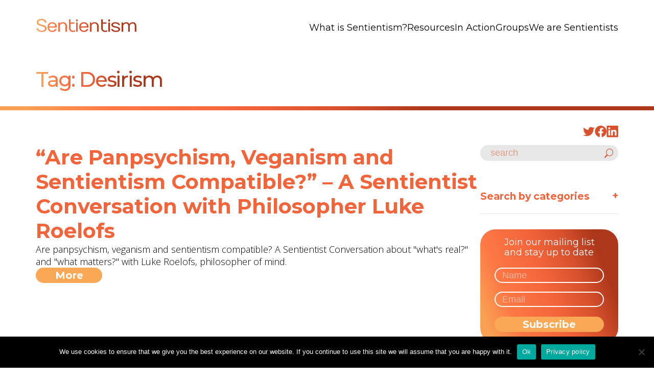

--- FILE ---
content_type: text/html; charset=UTF-8
request_url: https://sentientism.info/tag/desirism
body_size: 12269
content:
<!DOCTYPE html><html lang="en-GB" ><head><meta charset="UTF-8"><meta name="viewport" content="width=device-width, initial-scale=1.0"><link rel="preload" as="style" href="https://fonts.googleapis.com/css?family=Open+Sans:100,200,300,400,500,600,700,800,900|Montserrat:100,200,300,400,500,600,700,800,900|Numans:100,200,300,400,500,600,700,800,900|Numans:100,200,300,400,500,600,700,800,900" ><link rel="stylesheet" href="https://fonts.googleapis.com/css?family=Open+Sans:100,200,300,400,500,600,700,800,900|Montserrat:100,200,300,400,500,600,700,800,900|Numans:100,200,300,400,500,600,700,800,900|Numans:100,200,300,400,500,600,700,800,900"><meta name='robots' content='index, follow, max-image-preview:large, max-snippet:-1, max-video-preview:-1' /><link media="all" href="https://sentientism.info/wp-content/cache/autoptimize/css/autoptimize_89feebfe06c86e103c1ba6f3d7cd2481.css" rel="stylesheet"><title>Desirism Archives - Sentientism</title><link rel="canonical" href="https://sentientism.info/tag/desirism" /><meta property="og:locale" content="en_GB" /><meta property="og:type" content="article" /><meta property="og:title" content="Desirism Archives - Sentientism" /><meta property="og:url" content="https://sentientism.info/tag/desirism" /><meta property="og:site_name" content="Sentientism" /><meta name="twitter:card" content="summary_large_image" /><meta name="twitter:site" content="@Sentientism" /> <script type="application/ld+json" class="yoast-schema-graph">{"@context":"https://schema.org","@graph":[{"@type":"CollectionPage","@id":"https://sentientism.info/tag/desirism","url":"https://sentientism.info/tag/desirism","name":"Desirism Archives - Sentientism","isPartOf":{"@id":"https://sentientism.info/#website"},"primaryImageOfPage":{"@id":"https://sentientism.info/tag/desirism#primaryimage"},"image":{"@id":"https://sentientism.info/tag/desirism#primaryimage"},"thumbnailUrl":"https://sentientism.info/wp-content/uploads/2021/02/lukeface.jpeg","breadcrumb":{"@id":"https://sentientism.info/tag/desirism#breadcrumb"},"inLanguage":"en-GB"},{"@type":"ImageObject","inLanguage":"en-GB","@id":"https://sentientism.info/tag/desirism#primaryimage","url":"https://sentientism.info/wp-content/uploads/2021/02/lukeface.jpeg","contentUrl":"https://sentientism.info/wp-content/uploads/2021/02/lukeface.jpeg","width":960,"height":960,"caption":"Luke Roelofs headshot"},{"@type":"BreadcrumbList","@id":"https://sentientism.info/tag/desirism#breadcrumb","itemListElement":[{"@type":"ListItem","position":1,"name":"Home","item":"https://sentientism.info/"},{"@type":"ListItem","position":2,"name":"Desirism"}]},{"@type":"WebSite","@id":"https://sentientism.info/#website","url":"https://sentientism.info/","name":"Sentientism","description":"Evidence, reason and compassion for all sentient beings","publisher":{"@id":"https://sentientism.info/#organization"},"potentialAction":[{"@type":"SearchAction","target":{"@type":"EntryPoint","urlTemplate":"https://sentientism.info/?s={search_term_string}"},"query-input":{"@type":"PropertyValueSpecification","valueRequired":true,"valueName":"search_term_string"}}],"inLanguage":"en-GB"},{"@type":"Organization","@id":"https://sentientism.info/#organization","name":"Sentientism","url":"https://sentientism.info/","logo":{"@type":"ImageObject","inLanguage":"en-GB","@id":"https://sentientism.info/#/schema/logo/image/","url":"https://sentientism.info/wp-content/uploads/2020/04/Sentientism-logo-round-512-512.jpg","contentUrl":"https://sentientism.info/wp-content/uploads/2020/04/Sentientism-logo-round-512-512.jpg","width":512,"height":500,"caption":"Sentientism"},"image":{"@id":"https://sentientism.info/#/schema/logo/image/"},"sameAs":["https://www.facebook.com/Sentientism/","https://x.com/Sentientism","https://www.instagram.com/sentientism/","https://www.linkedin.com/company/30137894/","https://www.youtube.com/channel/UCMfzOpbOeXRhZBXYRHkpPEg","https://en.wikipedia.org/wiki/Sentientism"]}]}</script> <link rel='dns-prefetch' href='//www.googletagmanager.com' /><link href='https://sp-ao.shortpixel.ai' rel='preconnect' /><link rel="alternate" type="application/rss+xml" title="Sentientism &raquo; Desirism Tag Feed" href="https://sentientism.info/tag/desirism/feed" /> <script type="text/javascript" src="https://sentientism.info/wp-includes/js/jquery/jquery.min.js?ver=3.7.1" id="jquery-core-js"></script> 
 <script type="text/javascript" src="https://www.googletagmanager.com/gtag/js?id=G-VP5ZDLS2K0" id="google_gtagjs-js" async></script> <script type="text/javascript" id="google_gtagjs-js-after">window.dataLayer = window.dataLayer || [];function gtag(){dataLayer.push(arguments);}
gtag("set","linker",{"domains":["sentientism.info"]});
gtag("js", new Date());
gtag("set", "developer_id.dZTNiMT", true);
gtag("config", "G-VP5ZDLS2K0");
//# sourceURL=google_gtagjs-js-after</script> <link rel="https://api.w.org/" href="https://sentientism.info/wp-json/" /><link rel="alternate" title="JSON" type="application/json" href="https://sentientism.info/wp-json/wp/v2/tags/955" /><link rel="EditURI" type="application/rsd+xml" title="RSD" href="https://sentientism.info/xmlrpc.php?rsd" /><meta name="generator" content="WordPress 6.9" /><meta name="generator" content="Site Kit by Google 1.170.0" /><meta name="tec-api-version" content="v1"><meta name="tec-api-origin" content="https://sentientism.info"><link rel="alternate" href="https://sentientism.info/wp-json/tribe/events/v1/events/?tags=desirism" /><link rel="icon" href="https://sp-ao.shortpixel.ai/client/to_auto,q_glossy,ret_img,w_32,h_32/https://sentientism.info/wp-content/uploads/2023/05/cropped-favicon_transparent-32x32.png" sizes="32x32" /><link rel="icon" href="https://sp-ao.shortpixel.ai/client/to_auto,q_glossy,ret_img,w_192,h_192/https://sentientism.info/wp-content/uploads/2023/05/cropped-favicon_transparent-192x192.png" sizes="192x192" /><link rel="apple-touch-icon" href="https://sp-ao.shortpixel.ai/client/to_auto,q_glossy,ret_img,w_180,h_180/https://sentientism.info/wp-content/uploads/2023/05/cropped-favicon_transparent-180x180.png" /><meta name="msapplication-TileImage" content="https://sentientism.info/wp-content/uploads/2023/05/cropped-favicon_transparent-270x270.png" /><link rel='stylesheet' id='oxygen-cache-3263-css' href='https://sentientism.info/wp-content/cache/autoptimize/css/autoptimize_single_238f851d9812b81a63ede7b7be47f1fe.css?cache=1689871928&#038;ver=6.9' type='text/css' media='all' /><link rel='stylesheet' id='oxygen-cache-3259-css' href='https://sentientism.info/wp-content/cache/autoptimize/css/autoptimize_single_ba9aa6ccc8b2f85171e1d03fdf6db645.css?cache=1686925918&#038;ver=6.9' type='text/css' media='all' /><link rel='stylesheet' id='oxygen-cache-3262-css' href='https://sentientism.info/wp-content/cache/autoptimize/css/autoptimize_single_438909fce91e45a9f82a7078de8adaed.css?cache=1686828663&#038;ver=6.9' type='text/css' media='all' /><link rel='stylesheet' id='oxygen-cache-3261-css' href='https://sentientism.info/wp-content/cache/autoptimize/css/autoptimize_single_115396aaccbfed35536baa72f94e1c06.css?cache=1685093741&#038;ver=6.9' type='text/css' media='all' /><link rel='stylesheet' id='oxygen-cache-3260-css' href='https://sentientism.info/wp-content/cache/autoptimize/css/autoptimize_single_f663f4befa4a1dd13fdba55fb3595199.css?cache=1685100636&#038;ver=6.9' type='text/css' media='all' /><link rel='stylesheet' id='oxygen-cache-3257-css' href='https://sentientism.info/wp-content/cache/autoptimize/css/autoptimize_single_52a9e88ddad64caae8198da5881d4b02.css?cache=1685092885&#038;ver=6.9' type='text/css' media='all' /><link rel='stylesheet' id='oxygen-universal-styles-css' href='https://sentientism.info/wp-content/cache/autoptimize/css/autoptimize_single_c079a84315a154a5f42f539eb7b5bcce.css?cache=1689871928&#038;ver=6.9' type='text/css' media='all' /></head><body class="archive tag tag-desirism tag-955 wp-theme-oxygen-is-not-a-theme wp-embed-responsive cookies-not-set oxygen-body tribe-no-js" ><section id="section-7-29" class=" ct-section " ><div class="ct-section-inner-wrap"><div id="div_block-8-29" class="ct-div-block" ><div id="div_block-5-20" class="ct-div-block" ><a id="link_text-7-20" class="ct-link-text brand-gradient bg-text" href="/" target="_self"  ><span id="span-4-3262" class="ct-span" >Sentientism</span></a></div><div id="div_block-6-20" class="ct-div-block" ><div id="header-nav" class="ct-code-block" ><div class="menu-main-menu-container"><ul id="menu-main-menu" class="menu"><li id="menu-item-3312" class="menu-item"> <a data-text="What is Sentientism?" href="https://sentientism.info/what-is-sentientism/an-overview">What is Sentientism?</a><div class="sub-menu"><div class="sub-menu-inner"><div class="brand-gradient bg-text slogan"> A worldview committed to evidence, reason and compassion for all sentient beings</div><div><h1 class="title">What is Sentientism?</h1><div><ul><li id="menu-item-3313" class="menu-item"> <a data-text="An Overview" href="https://sentientism.info/what-is-sentientism/an-overview">An Overview ></a></li><li id="menu-item-3494" class="menu-item"> <a data-text="Why?" href="https://sentientism.info/why">Why? ></a></li><li id="menu-item-3384" class="menu-item"> <a data-text="FAQs" href="https://sentientism.info/what-is-sentientism/frequently-asked-questions">FAQs ></a></li></ul></div></div></div></li><li id="menu-item-3339" class="menu-item"> <a data-text="Resources" href="https://sentientism.info/resources">Resources</a><div class="sub-menu"><div class="sub-menu-inner"><div class="brand-gradient bg-text slogan"> Find out more about Sentientism – whether you prefer to watch,<br/>listen or read</div><div><h1 class="title">Resources</h1><div><ul><li id="menu-item-3406" class="menu-item"> <a data-text="Articles" href="https://sentientism.info/resources/articles">Articles ></a></li><li id="menu-item-3407" class="menu-item"> <a data-text="Books" href="https://sentientism.info/resources/books">Books ></a></li><li id="menu-item-3408" class="menu-item"> <a data-text="Podcasts" href="https://sentientism.info/resources/podcasts">Podcasts ></a></li><li id="menu-item-3409" class="menu-item"> <a data-text="Video" href="https://sentientism.info/resources/video">Video ></a></li><li id="menu-item-3495" class="menu-item"> <a data-text="Posters" href="https://sentientism.info/resources/floris-van-den-berg-posters">Posters ></a></li></ul></div></div></div></li><li id="menu-item-3342" class="menu-item"> <a data-text="In Action" href="https://sentientism.info/sentientism-in-action">In Action</a></li><li id="menu-item-3354" class="menu-item"> <a data-text="Groups" href="https://sentientism.info/groups">Groups</a><div class="sub-menu"><div class="sub-menu-inner"><div class="brand-gradient bg-text slogan"> Our groups are open to anyone interested – not just for people who agree with Sentientism. Come join the conversation or just listen in</div><div><h1 class="title">Groups</h1><div><ul><li id="menu-item-3579" class="menu-item"> <a data-text="Online Groups" href="https://sentientism.info/groups">Online Groups ></a></li><li id="menu-item-3580" class="menu-item"> <a data-text="Local Groups" href="https://sentientism.info/groups/local">Local Groups ></a></li></ul></div></div></div></li><li id="menu-item-3345" class="menu-item"> <a data-text="We are Sentientists" href="https://sentientism.info/we-are-sentientists">We are Sentientists</a><div class="sub-menu"><div class="sub-menu-inner"><div class="brand-gradient bg-text slogan"> Learn about people with a Sentientist worldview and add yourself if you’re one of them.<br/>Also find out which ‘celebrities’ we suspect might be Sentientists”</div><div><h1 class="title">We are Sentientists</h1><div><ul><li id="menu-item-3348" class="menu-item"> <a data-text="We are Sentientists" href="https://sentientism.info/we-are-sentientists">We are Sentientists ></a></li><li id="menu-item-3349" class="menu-item"> <a data-text="Nearly Sentientists" href="https://sentientism.info/we-are-sentientists/nearly-sentientists">Nearly Sentientists ></a></li></ul></div></div></div></li></ul></div></div><button id="mobile-nav-toggle" class="ct-div-block plain-button"  data-toggle="mobile-nav"><div id="div_block-10-29" class="ct-div-block hamburger-line" ></div><div id="div_block-17-29" class="ct-div-block hamburger-line" ></div><div id="div_block-16-29" class="ct-div-block hamburger-line" ></div></button></div></div></div></section><div id="mobile-nav" class="ct-code-block" ><div class="menu-main-menu-container"><ul id="menu-main-menu-1" class="menu"><li id="menu-item-3312" class="menu-item"><div class="menu-item-row"><a href="https://sentientism.info/what-is-sentientism/an-overview">What is Sentientism?</a><a class="menu-toggle" data-toggle="submenu-3312" href="javascript:void(0);">+</a></div><ul class="sub-menu" style="display: none;" id="submenu-3312"><li id="menu-item-3313" class="menu-item"><div class="menu-item-row"><a href="https://sentientism.info/what-is-sentientism/an-overview">An Overview ></a></div></li><li id="menu-item-3494" class="menu-item"><div class="menu-item-row"><a href="https://sentientism.info/why">Why? ></a></div></li><li id="menu-item-3384" class="menu-item"><div class="menu-item-row"><a href="https://sentientism.info/what-is-sentientism/frequently-asked-questions">FAQs ></a></div></li></ul></li><li id="menu-item-3339" class="menu-item"><div class="menu-item-row"><a href="https://sentientism.info/resources">Resources</a><a class="menu-toggle" data-toggle="submenu-3339" href="javascript:void(0);">+</a></div><ul class="sub-menu" style="display: none;" id="submenu-3339"><li id="menu-item-3406" class="menu-item"><div class="menu-item-row"><a href="https://sentientism.info/resources/articles">Articles ></a></div></li><li id="menu-item-3407" class="menu-item"><div class="menu-item-row"><a href="https://sentientism.info/resources/books">Books ></a></div></li><li id="menu-item-3408" class="menu-item"><div class="menu-item-row"><a href="https://sentientism.info/resources/podcasts">Podcasts ></a></div></li><li id="menu-item-3409" class="menu-item"><div class="menu-item-row"><a href="https://sentientism.info/resources/video">Video ></a></div></li><li id="menu-item-3495" class="menu-item"><div class="menu-item-row"><a href="https://sentientism.info/resources/floris-van-den-berg-posters">Posters ></a></div></li></ul></li><li id="menu-item-3342" class="menu-item"><div class="menu-item-row"><a href="https://sentientism.info/sentientism-in-action">In Action</a></div></li><li id="menu-item-3354" class="menu-item"><div class="menu-item-row"><a href="https://sentientism.info/groups">Groups</a><a class="menu-toggle" data-toggle="submenu-3354" href="javascript:void(0);">+</a></div><ul class="sub-menu" style="display: none;" id="submenu-3354"><li id="menu-item-3579" class="menu-item"><div class="menu-item-row"><a href="https://sentientism.info/groups">Online Groups ></a></div></li><li id="menu-item-3580" class="menu-item"><div class="menu-item-row"><a href="https://sentientism.info/groups/local">Local Groups ></a></div></li></ul></li><li id="menu-item-3345" class="menu-item"><div class="menu-item-row"><a href="https://sentientism.info/we-are-sentientists">We are Sentientists</a><a class="menu-toggle" data-toggle="submenu-3345" href="javascript:void(0);">+</a></div><ul class="sub-menu" style="display: none;" id="submenu-3345"><li id="menu-item-3348" class="menu-item"><div class="menu-item-row"><a href="https://sentientism.info/we-are-sentientists">We are Sentientists ></a></div></li><li id="menu-item-3349" class="menu-item"><div class="menu-item-row"><a href="https://sentientism.info/we-are-sentientists/nearly-sentientists">Nearly Sentientists ></a></div></li></ul></li></ul></div> <a href="javascript:void(0);" class="close-button" data-toggle="mobile-nav">Close</a></div><section id="section-49-31" class=" ct-section" ><div class="ct-section-inner-wrap"><div id="div_block-48-31" class="ct-div-block" ><div id="page-title-block" class="ct-code-block " ><h1 class="block-title brand-gradient bg-text">Tag: <span>Desirism</span></h1></div></div></div></section><div id="div_block-69-31" class="ct-div-block divider-main brand-gradient" ></div><section id="section-51-31" class=" ct-section" ><div class="ct-section-inner-wrap"><div id="social-menu" class="ct-code-block" ><div class="menu-social-links-container"><ul id="menu-social-links" class="menu"><li id="menu-item-3410" class="menu-item menu-item-type-custom menu-item-object-custom"><a href="https://twitter.com/sentientism"><noscript><img decoding="async" width="23px" src="https://sp-ao.shortpixel.ai/client/to_auto,q_glossy,ret_img,w_23/https://sentientism.info/wp-content/uploads/2023/05/Vector.png" alt="Twitter"></noscript><img decoding="async" class="lazyload" width="23px" src='data:image/svg+xml,%3Csvg%20xmlns=%22http://www.w3.org/2000/svg%22%20viewBox=%220%200%2023%2015.333333333333%22%3E%3C/svg%3E' data-src="https://sp-ao.shortpixel.ai/client/to_auto,q_glossy,ret_img,w_23/https://sentientism.info/wp-content/uploads/2023/05/Vector.png" alt="Twitter"></a></li><li id="menu-item-3414" class="menu-item menu-item-type-custom menu-item-object-custom"><a href="https://www.facebook.com/Sentientism"><noscript><img decoding="async" width="23px" src="https://sp-ao.shortpixel.ai/client/to_auto,q_glossy,ret_img,w_23/https://sentientism.info/wp-content/uploads/2023/05/facebook.png" alt="Facebook"></noscript><img decoding="async" class="lazyload" width="23px" src='data:image/svg+xml,%3Csvg%20xmlns=%22http://www.w3.org/2000/svg%22%20viewBox=%220%200%2023%2015.333333333333%22%3E%3C/svg%3E' data-src="https://sp-ao.shortpixel.ai/client/to_auto,q_glossy,ret_img,w_23/https://sentientism.info/wp-content/uploads/2023/05/facebook.png" alt="Facebook"></a></li><li id="menu-item-3415" class="menu-item menu-item-type-custom menu-item-object-custom"><a href="https://www.linkedin.com/company/sentientism/"><noscript><img decoding="async" width="23px" src="https://sp-ao.shortpixel.ai/client/to_auto,q_glossy,ret_img,w_23/https://sentientism.info/wp-content/uploads/2023/05/linkedin.png" alt="Linkedin"></noscript><img decoding="async" class="lazyload" width="23px" src='data:image/svg+xml,%3Csvg%20xmlns=%22http://www.w3.org/2000/svg%22%20viewBox=%220%200%2023%2015.333333333333%22%3E%3C/svg%3E' data-src="https://sp-ao.shortpixel.ai/client/to_auto,q_glossy,ret_img,w_23/https://sentientism.info/wp-content/uploads/2023/05/linkedin.png" alt="Linkedin"></a></li></ul></div></div><section id="section-9-123" class=" ct-section" ><div class="ct-section-inner-wrap"><div id="div_block-10-123" class="ct-div-block" ><div id="_dynamic_list-9-157" class="oxy-dynamic-list general-list"><div id="div_block-10-157-1" class="ct-div-block" data-id="div_block-10-157"><div id="div_block-272-161-1" class="ct-div-block resource-card" data-id="div_block-272-161"><a id="div_block-8-161-1" class="ct-link" href="https://sentientism.info/are-panpsychism-veganism-and-sentientism-compatible-a-sentientist-conversation-with-philosopher-luke-roelofs" style="background-image:url(https://sp-ao.shortpixel.ai/client/to_auto,q_glossy,ret_img/https://sentientism.info/wp-content/uploads/2021/02/lukeface-720x380.jpeg);background-size: cover;" data-id="div_block-8-161"></a><div id="div_block-6-161-1" class="ct-div-block" data-id="div_block-6-161"><div id="div_block-29-161-1" class="ct-div-block" data-id="div_block-29-161"><a id="link-12-3256-1" class="ct-link post-card-title-link" href="https://sentientism.info/are-panpsychism-veganism-and-sentientism-compatible-a-sentientist-conversation-with-philosopher-luke-roelofs" data-id="link-12-3256"><h1 id="headline-12-161-1" class="ct-headline" data-id="headline-12-161"><span id="span-14-161-1" class="ct-span" data-id="span-14-161">&ldquo;Are Panpsychism, Veganism and Sentientism Compatible?&rdquo; &ndash; A Sentientist Conversation with Philosopher Luke Roelofs</span><br></h1></a><div id="text_block-40-161-1" class="ct-text-block" data-id="text_block-40-161"><span id="span-41-161-1" class="ct-span" data-id="span-41-161">Are panpsychism, veganism and sentientism compatible? A Sentientist Conversation about "what's real?" and "what matters?" with Luke Roelofs, philosopher of mind.</span><br></div></div><a id="link_text-35-161-1" class="ct-link-text button" href="https://sentientism.info/are-panpsychism-veganism-and-sentientism-compatible-a-sentientist-conversation-with-philosopher-luke-roelofs" target="_self" data-id="link_text-35-161">More</a></div></div></div></div></div><div id="sidebar" class="ct-div-block " ><div id="div_block-544-3260" class="ct-div-block" ><div id="sidebar-button" class="ct-code-block" ><noscript><img decoding="async" src="https://sp-ao.shortpixel.ai/client/to_auto,q_glossy,ret_img/https://sentientism.info/wp-content/uploads/2023/05/search_white.png" class="sidebar-button-open"/></noscript><img decoding="async" src='data:image/svg+xml,%3Csvg%20xmlns=%22http://www.w3.org/2000/svg%22%20viewBox=%220%200%20210%20140%22%3E%3C/svg%3E' data-src="https://sp-ao.shortpixel.ai/client/to_auto,q_glossy,ret_img/https://sentientism.info/wp-content/uploads/2023/05/search_white.png" class="lazyload sidebar-button-open"/> <span class="sidebar-button-close">X</span></div></div><div id="sidebar-search" class="ct-code-block" ><form role="search" method="get" class="search-form" action="https://sentientism.info/"><div class="input-container"><div class="search-icon"></div> <input type="search" class="search-field" placeholder="search" value="" name="s"></div></form></div><div id="div_block-89-123" class="ct-div-block" ><div id="div_block-112-123" class="ct-div-block section-divider"  data-toggle="sidebar-category-list"><h1 id="headline-77-123" class="ct-headline sidebar-heading">Search by categories<br></h1><h1 id="headline-118-123" class="ct-headline toggle-symbol">+</h1><h1 id="headline-120-123" class="ct-headline untoggle-symbol">-</h1></div><div id="sidebar-category-list" class="ct-code-block toggle-target" ><div><a href="https://sentientism.info/category/animal-sentience">Animal Sentience</a></div><div><a href="https://sentientism.info/category/artificial-sentience">Artificial Sentience</a></div><div><a href="https://sentientism.info/category/campaigns">Campaigns</a></div><div><a href="https://sentientism.info/category/community">Community</a></div><div><a href="https://sentientism.info/category/definition">Definition</a></div><div><a href="https://sentientism.info/category/environment">Environment</a></div><div><a href="https://sentientism.info/category/event">Event</a></div><div><a href="https://sentientism.info/category/faq">FAQ</a></div><div><a href="https://sentientism.info/category/interview">Interview</a></div><div><a href="https://sentientism.info/category/podcast">Podcast</a></div><div><a href="https://sentientism.info/category/sentient-rights">Sentient Rights</a></div><div><a href="https://sentientism.info/category/sentientist-agriculture">Sentientist Agriculture</a></div><div><a href="https://sentientism.info/category/sentientist-economics">Sentientist Economics</a></div><div><a href="https://sentientism.info/category/sentientist-education">Sentientist Education</a></div><div><a href="https://sentientism.info/category/sentientist-justice">Sentientist Justice</a></div><div><a href="https://sentientism.info/category/sentientist-language">Sentientist Language</a></div><div><a href="https://sentientism.info/category/sentientist-law">Sentientist Law</a></div><div><a href="https://sentientism.info/category/sentientist-news">Sentientist News</a></div><div><a href="https://sentientism.info/category/sentientist-politics">Sentientist Politics</a></div><div><a href="https://sentientism.info/category/uncategorized">Uncategorized</a></div><div><a href="https://sentientism.info/category/video">Video</a></div><div><a href="https://sentientism.info/category/writing">Writing</a></div></div></div><div id="div_block-80-123" class="ct-div-block brand-gradient-angled" ><div id="text_block-81-123" class="ct-text-block" >Join our mailing list<br><br>and stay up to date</div><div id="code_block-148-123" class="ct-code-block subscribe-form" ><form
 action="/im-a-sentientist/sign-up-for-updates#es_form_f1-p148-n1"
 method="post"
 class="es_subscription_form es_shortcode_form"
 id="es_subscription_form_6467730e1d501"
 data-source="ig-es"
 data-form-id="1"
 > <input type="text" name="esfpx_name" class="form-text es_required_field" placeholder="Name" required/> <input type="text" class="form-text es_required_field" name="esfpx_email" placeholder="Email" required/> <input type="submit" class="button form-button" id="es_subscription_form_submit_6467730e1d501" name="submit" value="Subscribe" /> <input type="hidden" name="esfpx_lists[]" value="367e28706da3" /><input
 type="hidden"
 name="esfpx_form_id"
 value="1"
 /><input type="hidden" name="es" value="subscribe" /> <input type="hidden" name="esfpx_es_form_identifier" value="f1-p148-n1" /> <input type="hidden" name="esfpx_es_email_page" value="148" /> <input
 type="hidden"
 name="esfpx_es_email_page_url"
 value="https://sentientism.info/im-a-sentientist/sign-up-for-updates"
 /> <input type="hidden" name="esfpx_status" value="Unconfirmed" /> <input
 type="hidden"
 name="esfpx_es-subscribe"
 id="es-subscribe-6467730e1d501"
 value="9236b6bff1"
 /> <label
 style="position: absolute; top: -99999px; left: -99999px; z-index: -99"
 aria-hidden="true"
 ><span hidden="">Please leave this field empty.</span
 ><input
 type="email"
 name="esfpx_es_hp_email"
 class="es_required_field"
 tabindex="-1"
 autocomplete="-1"
 value="" /> </label></form></div></div></div></div></section><section id="section-2-88" class=" ct-section" ><div class="ct-section-inner-wrap"><h1 id="headline-3-88" class="ct-headline">Latest work<br></h1><div id="_dynamic_list-7-88" class="oxy-dynamic-list"><div id="div_block-8-88-1" class="ct-div-block" data-id="div_block-8-88"><noscript><img decoding="async" alt="Upper body picture of Ray Nayler smiling towards the camera, wearing a green waterproof jacket, with woodlands in the background." src="https://sp-ao.shortpixel.ai/client/to_auto,q_glossy,ret_img/https://sentientism.info/wp-content/uploads/2026/01/Ray_Nayler_Author_Photo-by-Anna-Kuznetsova.jpg" class="ct-image" srcset="https://sp-ao.shortpixel.ai/client/to_auto,q_glossy,ret_img,w_960/https://sentientism.info/wp-content/uploads/2026/01/Ray_Nayler_Author_Photo-by-Anna-Kuznetsova.jpg 960w, https://sp-ao.shortpixel.ai/client/to_auto,q_glossy,ret_img,w_225/https://sentientism.info/wp-content/uploads/2026/01/Ray_Nayler_Author_Photo-by-Anna-Kuznetsova-225x300.jpg 225w, https://sp-ao.shortpixel.ai/client/to_auto,q_glossy,ret_img,w_768/https://sentientism.info/wp-content/uploads/2026/01/Ray_Nayler_Author_Photo-by-Anna-Kuznetsova-768x1024.jpg 768w" sizes="(max-width: 960px) 100vw, 960px" data-id="image-16-88"></noscript><img decoding="async" id="image-16-88-1" alt="Upper body picture of Ray Nayler smiling towards the camera, wearing a green waterproof jacket, with woodlands in the background." src='data:image/svg+xml,%3Csvg%20xmlns=%22http://www.w3.org/2000/svg%22%20viewBox=%220%200%20210%20140%22%3E%3C/svg%3E' data-src="https://sp-ao.shortpixel.ai/client/to_auto,q_glossy,ret_img/https://sentientism.info/wp-content/uploads/2026/01/Ray_Nayler_Author_Photo-by-Anna-Kuznetsova.jpg" class="lazyload ct-image" data-srcset="https://sp-ao.shortpixel.ai/client/to_auto,q_glossy,ret_img,w_960/https://sentientism.info/wp-content/uploads/2026/01/Ray_Nayler_Author_Photo-by-Anna-Kuznetsova.jpg 960w, https://sp-ao.shortpixel.ai/client/to_auto,q_glossy,ret_img,w_225/https://sentientism.info/wp-content/uploads/2026/01/Ray_Nayler_Author_Photo-by-Anna-Kuznetsova-225x300.jpg 225w, https://sp-ao.shortpixel.ai/client/to_auto,q_glossy,ret_img,w_768/https://sentientism.info/wp-content/uploads/2026/01/Ray_Nayler_Author_Photo-by-Anna-Kuznetsova-768x1024.jpg 768w" data-sizes="(max-width: 960px) 100vw, 960px" data-id="image-16-88"><div id="div_block-63-88-1" class="ct-div-block" data-id="div_block-63-88"><div id="div_block-19-88-1" class="ct-div-block" data-id="div_block-19-88"><a id="link-141-129-1" class="ct-link" href="https://sentientism.info/the-mountain-in-the-sea-author-ray-nayler" data-id="link-141-129"><h1 id="headline-25-88-1" class="ct-headline " data-id="headline-25-88"><span id="span-26-88-1" class="ct-span" data-id="span-26-88">&ldquo;The Mountain In The Sea&rdquo; author Ray Nayler</span></h1></a><div id="text_block-47-88-1" class="ct-text-block" data-id="text_block-47-88"><span id="span-48-129-1" class="ct-span" data-id="span-48-129">A Sentientism Conversation about "what's real?" and "who matters?" with Hugo award winning author, Ray Nayler.</span><br></div></div><a id="link_text-61-88-1" class="ct-link-text button" href="https://sentientism.info/the-mountain-in-the-sea-author-ray-nayler" target="_self" data-id="link_text-61-88">More</a></div></div></div><div id="div_block-92-88" class="ct-div-block oxel_dynamicslider" ><div id="code_block-93-88" class="ct-code-block" ><link rel="stylesheet" href="https://cdnjs.cloudflare.com/ajax/libs/Swiper/5.4.5/css/swiper.min.css" /> <script src="https://cdnjs.cloudflare.com/ajax/libs/Swiper/5.4.5/js/swiper.min.js"></script> </div><div id="div_block-94-88" class="ct-div-block swiper-container oxel_dynamicslider__container" ><div id="_dynamic_list-95-88" class="oxy-dynamic-list swiper-wrapper"><div id="div_block-96-88-1" class="ct-div-block swiper-slide" data-id="div_block-96-88"><div id="div_block-106-88-1" class="ct-div-block" data-id="div_block-106-88"><a id="link-217-3259-1" class="ct-link" href="https://sentientism.info/the-mountain-in-the-sea-author-ray-nayler" data-id="link-217-3259"><noscript><img decoding="async" alt="" src="https://sp-ao.shortpixel.ai/client/to_auto,q_glossy,ret_img/https://sentientism.info/wp-content/uploads/2026/01/Ray_Nayler_Author_Photo-by-Anna-Kuznetsova.jpg" class="ct-image" data-id="image-105-88"></noscript><img decoding="async" id="image-105-88-1" alt="" src='data:image/svg+xml,%3Csvg%20xmlns=%22http://www.w3.org/2000/svg%22%20viewBox=%220%200%20210%20140%22%3E%3C/svg%3E' data-src="https://sp-ao.shortpixel.ai/client/to_auto,q_glossy,ret_img/https://sentientism.info/wp-content/uploads/2026/01/Ray_Nayler_Author_Photo-by-Anna-Kuznetsova.jpg" class="lazyload ct-image" data-id="image-105-88"></a><a id="link-216-3259-1" class="ct-link" href="https://sentientism.info/the-mountain-in-the-sea-author-ray-nayler" data-id="link-216-3259"><h1 id="headline-109-88-1" class="ct-headline" data-id="headline-109-88"><span id="span-110-88-1" class="ct-span" data-id="span-110-88">&ldquo;The Mountain In The Sea&rdquo; author Ray Nayler</span></h1></a><div id="text_block-176-3259-1" class="ct-text-block" data-id="text_block-176-3259"><span id="span-181-3259-1" class="ct-span" data-id="span-181-3259">A Sentientism Conversation about "what's real?" and "who matters?" with Hugo award winning author, Ray Nayler.</span><br></div><a id="link_text-115-88-1" class="ct-link-text button" href="https://sentientism.info/the-mountain-in-the-sea-author-ray-nayler" target="_self" data-id="link_text-115-88">More</a></div></div><div id="div_block-96-88-2" class="ct-div-block swiper-slide" data-id="div_block-96-88"><div id="div_block-106-88-2" class="ct-div-block" data-id="div_block-106-88"><a id="link-217-3259-2" class="ct-link" href="https://sentientism.info/join-our-london-meetup-on-25-jan" data-id="link-217-3259"><noscript><img decoding="async" alt="" src="https://sp-ao.shortpixel.ai/client/to_auto,q_glossy,ret_img/https://sentientism.info/wp-content/uploads/2026/01/image.png" class="ct-image" data-id="image-105-88"></noscript><img decoding="async" id="image-105-88-2" alt="" src='data:image/svg+xml,%3Csvg%20xmlns=%22http://www.w3.org/2000/svg%22%20viewBox=%220%200%20210%20140%22%3E%3C/svg%3E' data-src="https://sp-ao.shortpixel.ai/client/to_auto,q_glossy,ret_img/https://sentientism.info/wp-content/uploads/2026/01/image.png" class="lazyload ct-image" data-id="image-105-88"></a><a id="link-216-3259-2" class="ct-link" href="https://sentientism.info/join-our-london-meetup-on-25-jan" data-id="link-216-3259"><h1 id="headline-109-88-2" class="ct-headline" data-id="headline-109-88"><span id="span-110-88-2" class="ct-span" data-id="span-110-88">Join Our London Meetup On 25 Jan!</span></h1></a><div id="text_block-176-3259-2" class="ct-text-block" data-id="text_block-176-3259"><span id="span-181-3259-2" class="ct-span" data-id="span-181-3259">Happy New Year! Come join us at our fourth London Sentientism meetup. Sign up for free at the Luma invite. We&rsquo;ll be gathering for the afternoon at the wonderful The [&hellip;]</span><br></div><a id="link_text-115-88-2" class="ct-link-text button" href="https://sentientism.info/join-our-london-meetup-on-25-jan" target="_self" data-id="link_text-115-88">More</a></div></div><div id="div_block-96-88-3" class="ct-div-block swiper-slide" data-id="div_block-96-88"><div id="div_block-106-88-3" class="ct-div-block" data-id="div_block-106-88"><a id="link-217-3259-3" class="ct-link" href="https://sentientism.info/sentientist-constitutions" data-id="link-217-3259"><noscript><img decoding="async" alt="" src="https://sp-ao.shortpixel.ai/client/to_auto,q_glossy,ret_img/https://sentientism.info/wp-content/uploads/2025/12/John-and-Raffael.png" class="ct-image" data-id="image-105-88"></noscript><img decoding="async" id="image-105-88-3" alt="" src='data:image/svg+xml,%3Csvg%20xmlns=%22http://www.w3.org/2000/svg%22%20viewBox=%220%200%20210%20140%22%3E%3C/svg%3E' data-src="https://sp-ao.shortpixel.ai/client/to_auto,q_glossy,ret_img/https://sentientism.info/wp-content/uploads/2025/12/John-and-Raffael.png" class="lazyload ct-image" data-id="image-105-88"></a><a id="link-216-3259-3" class="ct-link" href="https://sentientism.info/sentientist-constitutions" data-id="link-216-3259"><h1 id="headline-109-88-3" class="ct-headline" data-id="headline-109-88"><span id="span-110-88-3" class="ct-span" data-id="span-110-88">Sentientist Constitutions?</span></h1></a><div id="text_block-176-3259-3" class="ct-text-block" data-id="text_block-176-3259"><span id="span-181-3259-3" class="ct-span" data-id="span-181-3259">Sentientists Constitutions - John Adenitire and Raffael Fasel on episode 241 of the Sentientism podcast and YouTube.</span><br></div><a id="link_text-115-88-3" class="ct-link-text button" href="https://sentientism.info/sentientist-constitutions" target="_self" data-id="link_text-115-88">More</a></div></div></div></div></div></div></section></div></section><div id="div_block-70-31" class="ct-div-block divider-main brand-gradient" ></div><section id="section-12-28" class=" ct-section" ><div class="ct-section-inner-wrap"><div id="div_block-13-28" class="ct-div-block" ><div id="new_columns-32-20" class="ct-new-columns" ><div id="div_block-33-20" class="ct-div-block" ><div id="footer-nav" class="ct-code-block" ><div class="menu-main-menu-container"><ul id="menu-main-menu-2" class="menu"><li id="menu-item-3312" class="menu-item menu-item-type-post_type menu-item-object-page menu-item-3312"><a href="https://sentientism.info/what-is-sentientism/an-overview">What is Sentientism? ></a></li><li id="menu-item-3339" class="menu-item menu-item-type-post_type menu-item-object-page menu-item-3339"><a href="https://sentientism.info/resources">Resources ></a></li><li id="menu-item-3342" class="menu-item menu-item-type-post_type menu-item-object-page menu-item-3342"><a href="https://sentientism.info/sentientism-in-action">In Action ></a></li><li id="menu-item-3354" class="menu-item menu-item-type-post_type menu-item-object-page menu-item-3354"><a href="https://sentientism.info/groups">Groups ></a></li><li id="menu-item-3345" class="menu-item menu-item-type-post_type menu-item-object-page menu-item-3345"><a href="https://sentientism.info/we-are-sentientists">We are Sentientists ></a></li></ul></div></div><div id="footer-search" class="ct-code-block" ><form role="search" method="get" class="search-form" action="https://sentientism.info/"><div class="input-container"><div class="search-icon"></div> <input type="search" class="search-field" placeholder="search" value="" name="s"></div></form></div></div><div id="div_block-34-20" class="ct-div-block" ><div id="div_block-17-28" class="ct-div-block" ><h3 id="headline-19-28" class="ct-headline">Join our mailing list and stay up to date</h3><div id="code_block-21-3263" class="ct-code-block" ><form
 action="/im-a-sentientist/sign-up-for-updates#es_form_f1-p148-n1"
 method="post"
 class="es_subscription_form es_shortcode_form"
 id="es_subscription_form_6467730e1d501"
 data-source="ig-es"
 data-form-id="1"
 ><div class="form-row"> <input type="text" name="esfpx_name" class="form-text es_required_field form-name" placeholder="Name" required/> <input type="text" class="form-text es_required_field form-email" name="esfpx_email" placeholder="Email" required/></div> <input type="submit" class="button form-button" id="es_subscription_form_submit_6467730e1d501" name="submit" value="Subscribe" /> <input type="hidden" name="esfpx_lists[]" value="367e28706da3" /><input
 type="hidden"
 name="esfpx_form_id"
 value="1"
 /><input type="hidden" name="es" value="subscribe" /> <input type="hidden" name="esfpx_es_form_identifier" value="f1-p148-n1" /> <input type="hidden" name="esfpx_es_email_page" value="148" /> <input
 type="hidden"
 name="esfpx_es_email_page_url"
 value="https://sentientism.info/im-a-sentientist/sign-up-for-updates"
 /> <input type="hidden" name="esfpx_status" value="Unconfirmed" /> <input
 type="hidden"
 name="esfpx_es-subscribe"
 id="es-subscribe-6467730e1d501"
 value="9236b6bff1"
 /> <label
 style="position: absolute; top: -99999px; left: -99999px; z-index: -99"
 aria-hidden="true"
 ><span hidden="">Please leave this field empty.</span
 ><input
 type="email"
 name="esfpx_es_hp_email"
 class="es_required_field"
 tabindex="-1"
 autocomplete="-1"
 value="" /> </label></form></div></div><h1 id="headline-15-28" class="ct-headline brand-gradient bg-text brand"><span id="span-20-3263" class="ct-span" >Sentientism</span><br></h1></div></div><div id="div_block-41-20" class="ct-div-block" ><a id="link_text-39-20" class="ct-link-text" href="https://sentientism.info/privacy-policy" target="_self"  >Privacy Policy<br></a></div><div id="div_block-25-3263" class="ct-div-block" ><div id="_rich_text-37-3263" class="oxy-rich-text" ><div class="mt-5 text-center text-paper-dark">Handcrafted with ♥ by <a class="text-paper-dark hover:text-paper-light" href="https://cageundefined.org">Cage Undefined</a></div></div></div></div></div></section>  <script type="speculationrules">{"prefetch":[{"source":"document","where":{"and":[{"href_matches":"/*"},{"not":{"href_matches":["/wp-*.php","/wp-admin/*","/wp-content/uploads/*","/wp-content/*","/wp-content/plugins/*","/wp-content/themes/twentynineteen/*","/wp-content/themes/oxygen-is-not-a-theme/*","/*\\?(.+)"]}},{"not":{"selector_matches":"a[rel~=\"nofollow\"]"}},{"not":{"selector_matches":".no-prefetch, .no-prefetch a"}}]},"eagerness":"conservative"}]}</script> <script id='script-6466153d5bcca-js' type='text/javascript'>jQuery(() => {
    
    jQuery('[data-toggle]').each(function() {
        const el = jQuery(this), toggle = el.data('toggle');
        const level = parseInt(toggle)
        let target
        
        if(isNaN(level)) {
            target =  jQuery('#' + toggle);
        } else {
            let parent = el;
            for(let i = 0; i < level; i++)
                parent = parent.parent()
            target = parent.find('.toggle-target')
        }
        
        el.click(() => {
            target.toggle();
            el.toggleClass('toggle-active');
        });
    })
    
})</script> <script>( function ( body ) {
			'use strict';
			body.className = body.className.replace( /\btribe-no-js\b/, 'tribe-js' );
		} )( document.body );</script> <script>var tribe_l10n_datatables = {"aria":{"sort_ascending":": activate to sort column ascending","sort_descending":": activate to sort column descending"},"length_menu":"Show _MENU_ entries","empty_table":"No data available in table","info":"Showing _START_ to _END_ of _TOTAL_ entries","info_empty":"Showing 0 to 0 of 0 entries","info_filtered":"(filtered from _MAX_ total entries)","zero_records":"No matching records found","search":"Search:","all_selected_text":"All items on this page were selected. ","select_all_link":"Select all pages","clear_selection":"Clear Selection.","pagination":{"all":"All","next":"Next","previous":"Previous"},"select":{"rows":{"0":"","_":": Selected %d rows","1":": Selected 1 row"}},"datepicker":{"dayNames":["Sunday","Monday","Tuesday","Wednesday","Thursday","Friday","Saturday"],"dayNamesShort":["Sun","Mon","Tue","Wed","Thu","Fri","Sat"],"dayNamesMin":["S","M","T","W","T","F","S"],"monthNames":["January","February","March","April","May","June","July","August","September","October","November","December"],"monthNamesShort":["January","February","March","April","May","June","July","August","September","October","November","December"],"monthNamesMin":["Jan","Feb","Mar","Apr","May","Jun","Jul","Aug","Sep","Oct","Nov","Dec"],"nextText":"Next","prevText":"Prev","currentText":"Today","closeText":"Done","today":"Today","clear":"Clear"}};</script><noscript><style>.lazyload{display:none;}</style></noscript><script data-noptimize="1">window.lazySizesConfig=window.lazySizesConfig||{};window.lazySizesConfig.loadMode=1;</script><script async data-noptimize="1" src='https://sentientism.info/wp-content/plugins/autoptimize/classes/external/js/lazysizes.min.js?ao_version=3.1.14'></script> <script type="text/javascript" id="cookie-notice-front-js-before">var cnArgs = {"ajaxUrl":"https:\/\/sentientism.info\/wp-admin\/admin-ajax.php","nonce":"13f05c58bb","hideEffect":"fade","position":"bottom","onScroll":true,"onScrollOffset":100,"onClick":true,"cookieName":"cookie_notice_accepted","cookieTime":15811200,"cookieTimeRejected":2592000,"globalCookie":false,"redirection":false,"cache":false,"revokeCookies":false,"revokeCookiesOpt":"automatic"};

//# sourceURL=cookie-notice-front-js-before</script> <script type="text/javascript" id="email-subscribers-js-extra">var es_data = {"messages":{"es_empty_email_notice":"Please enter email address","es_rate_limit_notice":"You need to wait for some time before subscribing again","es_single_optin_success_message":"Successfully Subscribed.","es_email_exists_notice":"Email Address already exists!","es_unexpected_error_notice":"Oops.. Unexpected error occurred.","es_invalid_email_notice":"Invalid email address","es_try_later_notice":"Please try after some time"},"es_ajax_url":"https://sentientism.info/wp-admin/admin-ajax.php"};
//# sourceURL=email-subscribers-js-extra</script> <script type="text/javascript" id="es_starter_main_js-js-extra">var ig_es_starter_main_js_params = {"show_opt_in_consent":"yes","session_tracking_enabled":"yes","user_logged_in":"no","consent_opt_in_message":"","consent_opt_out_message":"No Thanks","conset_after_opt_out_message":"You won't receive further emails from us, thank you!","ajax_url":"https://sentientism.info/wp-admin/admin-ajax.php","security":"b58722704b"};
//# sourceURL=es_starter_main_js-js-extra</script> <script type="text/javascript" id="wp_slimstat-js-extra">var SlimStatParams = {"transport":"ajax","ajaxurl_rest":"https://sentientism.info/wp-json/slimstat/v1/hit","ajaxurl_ajax":"https://sentientism.info/wp-admin/admin-ajax.php","ajaxurl_adblock":"https://sentientism.info/request/9dfa9beb5cd86f216b9bc11615711f40/","ajaxurl":"https://sentientism.info/wp-admin/admin-ajax.php","baseurl":"/","dnt":"noslimstat,ab-item","ci":"YToyOntzOjEyOiJjb250ZW50X3R5cGUiO3M6MzoidGFnIjtzOjg6ImNhdGVnb3J5IjtpOjk1OTt9.c90ed35abbcf856a7d6d6365cf0065d7","wp_rest_nonce":"7231d6e978"};
//# sourceURL=wp_slimstat-js-extra</script> <script type="text/javascript" id="icegram_main_js-js-extra">var icegram_pre_data = {"ajax_url":"https://sentientism.info/wp-admin/admin-ajax.php","post_obj":{"is_home":false,"page_id":2176,"action":"ig_display_messages","shortcodes":[],"cache_compatibility":"yes","device":"laptop"}};
//# sourceURL=icegram_main_js-js-extra</script> <script type="text/javascript" id="ct-footer-js"></script> <script type="text/javascript" id="ct_code_block_js_100547">jQuery(function() {
	const div = document.getElementsByClassName('divider-main')[0];
	
	const overlay = jQuery('<div>')
	overlay.css({
		display: 'none',
		position: 'absolute',
		bottom: 0,
		right: 0,
		left: 0,
		'background-color': 'rgba(229, 229, 229, 0.9)'
	})
	overlay.attr('id', 'sidebar-overlay')
	overlay.appendTo('body')
	
	jQuery('#sidebar-button').click(() => {
		jQuery('#sidebar').toggleClass('sidebar-open')
		overlay.css({
			top: (div.offsetTop + div.offsetHeight) + 'px',
		})
		overlay.fadeToggle('fast')
	})
})</script> <style type="text/css" id="ct_code_block_css_100030">#sidebar-search .input-container {
	position: relative;
	width: 100%;
	display: flex;
	align-items: center;
}

#sidebar-search .search-field {
	width: 100%;
	padding: 8px 20px;
	border-radius: 9999px;
	border: 0;
	background-color: #E5E5E5E5;
	height: 31px;
	color: #D7512D;
}

#sidebar-search .search-icon {
	position: absolute;
	right: 10px;
	background: center / contain no-repeat url('https://sentientism.info/wp-content/uploads/2023/05/search.png');
	width: 17px;
	height: 18px;
}</style> <script type="text/javascript" id="ct_code_block_js_93">//** Oxygen Composite Elements Settings Section **//
//** Edit the variables below to change the behavior of the element. **//

var delay = 4000; // Change this to change the auto-play speed of the slider.
var transition = 'slide'; // Tranisition effect. Could be "slide", "cube", "coverflow" or "flip"

/** That's it, stop editing. **/

jQuery(document).ready( function() {
  
 var pagination = '<div class="swiper-pagination"></div>';
 var prevnext = '<div class="swiper-button-prev"></div><div class="swiper-button-next"></div>';
  
 jQuery('.swiper-container').append(pagination);
 jQuery('.swiper-container').append(prevnext);
  
 if( typeof Swiper == 'undefined' ) { return; }
  
 var swiper = new Swiper('.swiper-container', {
   	  loop: true,
      pagination: {
        el: '.swiper-pagination',
        clickable: true,
      },
   	  navigation: {
    	nextEl: '.swiper-button-next',
    	prevEl: '.swiper-button-prev',
  	  },
   	  autoplay: {
        delay: delay,
        disableOnInteraction: true,
      },
   	  noSwiping: false,
   	  effect: transition
    });
    
});</script> <style type="text/css" id="ct_code_block_css_24">#footer-search .input-container {
	position: relative;
	width: 100%;
	display: flex;
	align-items: center;
}

#footer-search .search-field {
	width: 100%;
	padding: 8px 20px;
	border-radius: 9999px;
	height: 31px;
	color: #D7512D;
}

#footer-search .search-icon {
	position: absolute;
	right: 10px;
	background: center / contain no-repeat url('https://sentientism.info/wp-content/uploads/2023/05/search.png');
	width: 17px;
	height: 18px;
}</style><div id="cookie-notice" role="dialog" class="cookie-notice-hidden cookie-revoke-hidden cn-position-bottom" aria-label="Cookie Notice" style="background-color: rgba(0,0,0,1);"><div class="cookie-notice-container" style="color: #fff"><span id="cn-notice-text" class="cn-text-container">We use cookies to ensure that we give you the best experience on our website. If you continue to use this site we will assume that you are happy with it.</span><span id="cn-notice-buttons" class="cn-buttons-container"><button id="cn-accept-cookie" data-cookie-set="accept" class="cn-set-cookie cn-button" aria-label="Ok" style="background-color: #00a99d">Ok</button><button data-link-url="https://sentientism.info/privacy-policy" data-link-target="_blank" id="cn-more-info" class="cn-more-info cn-button" aria-label="Privacy policy" style="background-color: #00a99d">Privacy policy</button></span><button type="button" id="cn-close-notice" data-cookie-set="accept" class="cn-close-icon" aria-label="No"></button></div></div>  <script defer src="https://sentientism.info/wp-content/cache/autoptimize/js/autoptimize_1c96f5836c160a3924f99cff9c033022.js"></script></body></html>

--- FILE ---
content_type: text/html; charset=UTF-8
request_url: https://sentientism.info/wp-admin/admin-ajax.php
body_size: -112
content:
448632.c97b10cc18feba5f9e881b38e732821d

--- FILE ---
content_type: text/css
request_url: https://sentientism.info/wp-content/cache/autoptimize/css/autoptimize_single_238f851d9812b81a63ede7b7be47f1fe.css?cache=1689871928&ver=6.9
body_size: 535
content:
#section-12-28>.ct-section-inner-wrap{padding-top:0;padding-right:0;padding-bottom:0;padding-left:0}#section-12-28{background-color:#f5f5f5}#div_block-13-28{width:100%;padding-top:80px}#div_block-33-20{width:50.00%;align-items:flex-start;padding-top:0;padding-bottom:0;padding-right:0;padding-left:0}#div_block-34-20{width:50.00%;text-align:right;align-items:flex-end;padding-right:0;padding-top:0;padding-left:0;padding-bottom:0;display:flex;flex-direction:column;justify-content:space-between}#div_block-41-20{width:100%;flex-direction:row;display:flex;justify-content:center;font-weight:300;margin-top:18px;margin-bottom:16px}#div_block-25-3263{width:100%;align-items:center;font-family:'Numans';font-size:12px;color:#faa756;padding-top:10px;padding-bottom:10px;display:flex}@media (max-width:1140px){#div_block-13-28{padding-right:16px;padding-left:16px}}@media (max-width:767px){#div_block-34-20{text-align:center;align-items:center;margin-top:54px}}@media (max-width:767px){#div_block-17-28{width:100%}}@media (max-width:767px){#new_columns-32-20>.ct-div-block{width:100% !important}#new_columns-32-20{flex-direction:column}}#headline-19-28{font-size:25px;line-height:30.48px}#headline-15-28{font-size:53.78px;margin-top:0;margin-right:0;margin-left:0;margin-bottom:0;line-height:45px}@media (max-width:991px){#headline-15-28{margin-top:30px}}@media (max-width:767px){#headline-19-28{text-align:left;max-width:274px;font-size:20px;font-weight:400;line-height:24.38px}}@media (max-width:767px){#headline-15-28{margin-bottom:46px;margin-top:87px}}#link_text-39-20{color:#000}#link_text-39-20:hover{color:#faa756}#footer-nav{font-weight:700}#footer-search{width:100%;display:flex;align-items:center;justify-content:flex-start;margin-top:20px}#code_block-21-3263{width:100%;margin-top:10px}

--- FILE ---
content_type: text/css
request_url: https://sentientism.info/wp-content/cache/autoptimize/css/autoptimize_single_ba9aa6ccc8b2f85171e1d03fdf6db645.css?cache=1686925918&ver=6.9
body_size: 675
content:
#section-2-88>.ct-section-inner-wrap{max-width:100%;padding-top:30px;padding-right:0;padding-bottom:30px;padding-left:0}@media (max-width:1140px){#section-2-88>.ct-section-inner-wrap{padding-right:16px;padding-left:16px}}@media (max-width:991px){#section-2-88>.ct-section-inner-wrap{padding-right:0;padding-left:0}}.oxy-dynamic-list :is([data-id=div_block-8-88],#incspec){padding-top:10px;padding-right:10px;padding-bottom:10px;padding-left:10px;background-color:#f5f5f5;display:flex;flex-direction:row;align-items:center}.oxy-dynamic-list :is([data-id=div_block-19-88],#incspec){margin-left:10px;margin-right:100px}#div_block-94-88{height:auto}.oxy-dynamic-list :is([data-id=div_block-96-88],#incspec){background-color:#f5f5f5;display:block}.oxy-dynamic-list :is([data-id=div_block-106-88],#incspec){padding-left:16px;padding-right:16px;padding-top:9px;padding-bottom:31px}@media (max-width:1140px){.oxy-dynamic-list :is([data-id=div_block-19-88],#incspec){margin-right:22px}}#headline-3-88{margin-bottom:25px}.oxy-dynamic-list :is([data-id=headline-25-88],#incspec){font-size:20px;line-height:24.38px;letter-spacing:-5.5%%;font-weight:400;color:#ad371b;text-align:left}.oxy-dynamic-list :is([data-id=headline-25-88],#incspec):hover{color:#faa756}.oxy-dynamic-list :is([data-id=headline-109-88],#incspec){color:#ad371b;font-weight:400;font-size:18px;margin-top:26px;line-height:21.94px}@media (max-width:991px){#headline-3-88{margin-left:16px;font-size:30px;font-weight:700;line-height:36.57px}}.oxy-dynamic-list :is([data-id=text_block-47-88],#incspec){overflow:hidden;font-size:18px;font-family:'Open Sans';font-weight:300;line-height:24.51px;margin-top:10px;max-height:100px;text-overflow:ellipsis}.oxy-dynamic-list :is([data-id=text_block-176-3259],#incspec){margin-top:19px}.oxy-dynamic-list :is([data-id=link_text-61-88],#incspec){align-self:flex-end}.oxy-dynamic-list :is([data-id=link_text-115-88],#incspec){align-self:center;margin-top:59px}.oxy-dynamic-list :is([data-id=link-217-3259],#incspec){width:100%}.oxy-dynamic-list :is([data-id=link-216-3259],#incspec){text-align:left}.oxy-dynamic-list :is([data-id=image-16-88],#incspec){width:280px;height:210px;object-fit:cover;padding-right:10px;flex-shrink:0}.oxy-dynamic-list :is([data-id=image-105-88],#incspec){width:100%;object-fit:cover;height:210px;flex-shrink:0;aspect-ration:1.6}#_dynamic_list-7-88{display:flex;flex-direction:column;gap:30px}#_dynamic_list-95-88{margin-bottom:35px}@media (max-width:991px){#_dynamic_list-7-88{display:none}}#_dynamic_list-7-88 .oxy-repeater-pages{font-size:12px}#_dynamic_list-95-88 .oxy-repeater-pages{font-size:0px}

--- FILE ---
content_type: text/css
request_url: https://sentientism.info/wp-content/cache/autoptimize/css/autoptimize_single_438909fce91e45a9f82a7078de8adaed.css?cache=1686828663&ver=6.9
body_size: 441
content:
#section-7-29>.ct-section-inner-wrap{padding-top:0;padding-right:0;padding-bottom:0;padding-left:0}@media (max-width:1140px){#section-7-29>.ct-section-inner-wrap{padding-right:16px;padding-left:16px}}#div_block-8-29{display:flex;width:100%;flex-direction:row;align-items:flex-end;padding-bottom:15px;padding-top:30px}#div_block-5-20{padding-left:0;padding-right:0}#div_block-6-20{text-align:right;padding-right:0;flex-grow:1}#mobile-nav-toggle{align-self:flex-end;display:none;gap:3px;useCustomTag:true;height:100%}@media (max-width:1140px){#div_block-8-29{align-items:center}}@media (max-width:1140px){#div_block-6-20{justify-content:center;text-align:left}}@media (max-width:1140px){#mobile-nav-toggle{flex-direction:column;text-align:left;justify-content:center;padding-right:0;padding-left:0;padding-top:0;padding-bottom:0}#mobile-nav-toggle:hover{cursor:pointer}}@media (max-width:991px){#mobile-nav-toggle{display:flex}}#link_text-7-20{font-family:'Numans';font-size:35px;line-height:41px;letter-spacing:-.055em}#header-nav{width:100%;margin-bottom:5px;z-index:100000}#mobile-nav{width:100%;position:absolute;background-color:#fff;z-index:10;border-bottom-left-radius:10px;border-bottom-right-radius:10px;padding-left:150px;padding-right:150px;padding-top:22px;padding-bottom:22px;display:none}@media (max-width:1140px){#header-nav{z-index:1000}}@media (max-width:1140px){#mobile-nav{padding-left:16px;padding-right:16px;z-index:1000}}@media (max-width:991px){#header-nav{display:none}}

--- FILE ---
content_type: text/css
request_url: https://sentientism.info/wp-content/cache/autoptimize/css/autoptimize_single_115396aaccbfed35536baa72f94e1c06.css?cache=1685093741&ver=6.9
body_size: 177
content:
#section-49-31>.ct-section-inner-wrap{padding-top:0;padding-right:0;padding-bottom:0;padding-left:0}#section-51-31>.ct-section-inner-wrap{padding-top:0;padding-right:0;padding-bottom:0;padding-left:0}#div_block-48-31{min-height:122px;justify-content:flex-end}#div_block-69-31{margin-bottom:30px}#div_block-70-31{margin-top:50px}@media (max-width:1140px){#div_block-48-31{padding-left:16px}}@media (max-width:767px){#div_block-48-31{flex-direction:row;display:flex;text-align:left;align-items:flex-end}}@media (max-width:479px){#div_block-48-31{min-height:90px}}#page-title-block{text-align:left;margin-bottom:15px}#inner_content-55-31{margin-bottom:55px;display:flex;flex-direction:column;gap:25}

--- FILE ---
content_type: text/css
request_url: https://sentientism.info/wp-content/cache/autoptimize/css/autoptimize_single_f663f4befa4a1dd13fdba55fb3595199.css?cache=1685100636&ver=6.9
body_size: 819
content:
#section-9-123>.ct-section-inner-wrap{padding-top:0;padding-right:0;padding-bottom:60px;padding-left:0;display:flex;flex-direction:row;gap:130px}#section-9-123{text-align:left}@media (max-width:1140px){#section-9-123>.ct-section-inner-wrap{padding-right:16px;padding-left:16px}#section-9-123{position:relative}}#div_block-10-123{flex-grow:1}#sidebar{width:270px;flex-shrink:0;min-width:270px;background-color:#fff;z-index:100}#div_block-544-3260{position:relative;display:none;padding-top:50px;margin-top:-50px;background-color:#fff}#div_block-535-3260{width:100%}#div_block-89-123{width:100%}#div_block-112-123{display:flex;justify-content:space-between;width:100%;flex-direction:row;margin-top:45px;align-items:center;padding-bottom:10px}#div_block-80-123{padding-top:20px;padding-left:28px;padding-bottom:22px;padding-right:28px;margin-top:30px;width:100%;border-radius:30px;display:flex;flex-direction:column;align-items:center;useCustomTag:false}@media (max-width:991px){#sidebar{padding-left:20px;padding-right:20px;padding-bottom:28px;position:absolute;right:-310px;transition-duration:.2s;border-bottom-left-radius:20px;transition-property:right;top:-67px;padding-top:67px;width:310px;min-width:310px}}@media (max-width:991px){#div_block-544-3260{display:block}}#headline-32-123{font-size:19px;font-weight:700;line-height:23.16px;margin-top:45px}#headline-118-123{font-size:19px}#headline-120-123{font-size:19px}#text_block-81-123{font-family:'Montserrat';line-height:10px;font-size:18px;font-weight:400}.oxy-dynamic-list :is([data-id=link_text-38-123],#incspec){font-size:15px;text-decoration:underline;margin-left:15px;font-weight:300}.oxy-dynamic-list :is([data-id=link_text-38-123],#incspec):after{content:"";content:' >'}#social-menu{padding-bottom:10px;width:310px;align-self:flex-end;z-index:200;margin-top:-30px;padding-top:30px}#sidebar-button{border-top-left-radius:30px;border-bottom-left-radius:30px;background-color:#faa756;width:50px;height:30px;position:absolute;left:-70px;color:#fff;display:flex;justify-content:flex-start;align-items:center;padding-left:10px}#sidebar-search{width:100%}#sidebar-category-list{padding-left:15px;margin-top:10px}#code_block-148-123{margin-top:25px}@media (max-width:1140px){#social-menu{padding-right:16px}}#inner_content-12-123{display:flex;flex-direction:column;gap:25px}@media (max-width:479px){#inner_content-12-123{gap:15px}}#_dynamic_list-34-123 .oxy-repeater-pages{font-size:12px}

--- FILE ---
content_type: text/css
request_url: https://sentientism.info/wp-content/cache/autoptimize/css/autoptimize_single_52a9e88ddad64caae8198da5881d4b02.css?cache=1685092885&ver=6.9
body_size: 435
content:
.oxy-dynamic-list :is([data-id=div_block-8-161],#incspec){background-repeat:no-repeat;width:33%;flex-shrink:0;padding-left:22px;padding-right:22px;padding-top:19px;padding-bottom:19px;gap:10px;flex-direction:row;flex-wrap:wrap;background-position:50% 50%}.oxy-dynamic-list :is([data-id=div_block-6-161],#incspec){width:100%;padding-left:20px;padding-top:39px;padding-bottom:26px;flex-direction:column;display:flex;text-align:left;padding-right:25px;background-color:#f5f5f5}.oxy-dynamic-list :is([data-id=div_block-29-161],#incspec){padding-right:25px}@media (max-width:991px){.oxy-dynamic-list :is([data-id=div_block-8-161],#incspec){height:200px;width:100%}}#headline-76-157{line-height:1.5}.oxy-dynamic-list :is([data-id=headline-12-161],#incspec){color:#ad371b;font-weight:400;font-size:20px;line-height:24.38px}.oxy-dynamic-list :is([data-id=text_block-40-161],#incspec){max-height:175px;overflow:hidden;margin-top:25px}.oxy-dynamic-list :is([data-id=link_text-35-161],#incspec){align-self:flex-end}@media (max-width:991px){.oxy-dynamic-list :is([data-id=link_text-35-161],#incspec){align-self:center;margin-top:30px}}#_dynamic_list-9-157{align-items:stretch;grid-template-columns:repeat(1,minmax(200px,1fr));grid-column-gap:20px;grid-row-gap:20px;display:grid}#_dynamic_list-9-157 .oxy-repeater-pages{font-size:20px}#_dynamic_list-9-157 .oxy-repeater-pages-wrap{justify-content:center}#_dynamic_list-9-157 .oxy-repeater-pages a{margin-left:5px;margin-right:5px}

--- FILE ---
content_type: text/css
request_url: https://sentientism.info/wp-content/cache/autoptimize/css/autoptimize_single_c079a84315a154a5f42f539eb7b5bcce.css?cache=1689871928&ver=6.9
body_size: 5240
content:
.ct-section{width:100%;background-size:cover;background-repeat:repeat}.ct-section>.ct-section-inner-wrap{display:flex;flex-direction:column;align-items:flex-start}.ct-div-block{display:flex;flex-wrap:nowrap;flex-direction:column;align-items:flex-start}.ct-new-columns{display:flex;width:100%;flex-direction:row;align-items:stretch;justify-content:center;flex-wrap:wrap}.ct-link-text{display:inline-block}.ct-link{display:flex;flex-wrap:wrap;text-align:center;text-decoration:none;flex-direction:column;align-items:center;justify-content:center}.ct-link-button{display:inline-block;text-align:center;text-decoration:none}.ct-link-button{background-color:#1e73be;border:1px solid #1e73be;color:#fff;padding:10px 16px}.ct-image{max-width:100%}.ct-fancy-icon>svg{width:55px;height:55px}.ct-inner-content{width:100%}.ct-slide{display:flex;flex-wrap:wrap;text-align:center;flex-direction:column;align-items:center;justify-content:center}.ct-nestable-shortcode{display:flex;flex-wrap:nowrap;flex-direction:column;align-items:flex-start}.oxy-comments{width:100%;text-align:left}.oxy-comment-form{width:100%}.oxy-login-form{width:100%}.oxy-search-form{width:100%}.oxy-tabs-contents{display:flex;width:100%;flex-wrap:nowrap;flex-direction:column;align-items:flex-start}.oxy-tab{display:flex;flex-wrap:nowrap;flex-direction:column;align-items:flex-start}.oxy-tab-content{display:flex;width:100%;flex-wrap:nowrap;flex-direction:column;align-items:flex-start}.oxy-testimonial{width:100%}.oxy-icon-box{width:100%}.oxy-pricing-box{width:100%}.oxy-posts-grid{width:100%}.oxy-gallery{width:100%}.ct-slider{width:100%}.oxy-tabs{display:flex;flex-wrap:nowrap;flex-direction:row;align-items:stretch}.ct-modal{flex-direction:column;align-items:flex-start}.ct-span{display:inline-block;text-decoration:inherit}.ct-widget{width:100%}.oxy-dynamic-list{width:100%}@media screen and (-ms-high-contrast:active),(-ms-high-contrast:none){.ct-div-block,.oxy-post-content,.ct-text-block,.ct-headline,.oxy-rich-text,.ct-link-text{max-width:100%}img{flex-shrink:0}body *{min-height:1px}}.oxy-testimonial{flex-direction:row;align-items:center}.oxy-testimonial .oxy-testimonial-photo-wrap{order:1}.oxy-testimonial .oxy-testimonial-photo{width:125px;height:125px;margin-right:20px}.oxy-testimonial .oxy-testimonial-photo-wrap,.oxy-testimonial .oxy-testimonial-author-wrap,.oxy-testimonial .oxy-testimonial-content-wrap{align-items:flex-start;text-align:left}.oxy-testimonial .oxy-testimonial-text{margin-bottom:8px;font-size:21px;line-height:1.4;-webkit-font-smoothing:subpixel-antialiased}.oxy-testimonial .oxy-testimonial-author{font-size:18px;-webkit-font-smoothing:subpixel-antialiased}.oxy-testimonial .oxy-testimonial-author-info{font-size:12px;-webkit-font-smoothing:subpixel-antialiased}.oxy-icon-box{text-align:left;flex-direction:column}.oxy-icon-box .oxy-icon-box-icon{margin-bottom:12px;align-self:flex-start}.oxy-icon-box .oxy-icon-box-heading{font-size:21px;margin-bottom:12px}.oxy-icon-box .oxy-icon-box-text{font-size:16px;margin-bottom:12px;align-self:flex-start}.oxy-icon-box .oxy-icon-box-link{margin-top:20px}.oxy-pricing-box .oxy-pricing-box-section{padding-top:20px;padding-left:20px;padding-right:20px;padding-bottom:20px;text-align:center}.oxy-pricing-box .oxy-pricing-box-section.oxy-pricing-box-price{justify-content:center}.oxy-pricing-box .oxy-pricing-box-section.oxy-pricing-box-graphic{justify-content:center}.oxy-pricing-box .oxy-pricing-box-title-title{font-size:48px}.oxy-pricing-box .oxy-pricing-box-title-subtitle{font-size:24px}.oxy-pricing-box .oxy-pricing-box-section.oxy-pricing-box-price{flex-direction:row}.oxy-pricing-box .oxy-pricing-box-currency{font-size:28px}.oxy-pricing-box .oxy-pricing-box-amount-main{font-size:80px;line-height:.7}.oxy-pricing-box .oxy-pricing-box-amount-decimal{font-size:13px}.oxy-pricing-box .oxy-pricing-box-term{font-size:16px}.oxy-pricing-box .oxy-pricing-box-sale-price{font-size:12px;color:rgba(0,0,0,.5);margin-bottom:20px}.oxy-pricing-box .oxy-pricing-box-section.oxy-pricing-box-content{font-size:16px;color:rgba(0,0,0,.5)}.oxy-pricing-box .oxy-pricing-box-section.oxy-pricing-box-cta{justify-content:center}.oxy-progress-bar .oxy-progress-bar-background{background-color:#000;background-image:linear-gradient(-45deg,rgba(255,255,255,.12) 25%,transparent 25%,transparent 50%,rgba(255,255,255,.12) 50%,rgba(255,255,255,.12) 75%,transparent 75%,transparent);animation:none 0s paused}.oxy-progress-bar .oxy-progress-bar-progress-wrap{width:85%}.oxy-progress-bar .oxy-progress-bar-progress{background-color:#6af;padding:40px;animation:none 0s paused,none 0s paused;background-image:linear-gradient(-45deg,rgba(255,255,255,.12) 25%,transparent 25%,transparent 50%,rgba(255,255,255,.12) 50%,rgba(255,255,255,.12) 75%,transparent 75%,transparent)}.oxy-progress-bar .oxy-progress-bar-overlay-text{font-size:30px;font-weight:900;-webkit-font-smoothing:subpixel-antialiased}.oxy-progress-bar .oxy-progress-bar-overlay-percent{font-size:12px}.ct-slider .unslider-nav ol li{border-color:#fff}.ct-slider .unslider-nav ol li.unslider-active{background-color:#fff}.ct-slider .ct-slide{padding:0}.oxy-superbox .oxy-superbox-secondary,.oxy-superbox .oxy-superbox-primary{transition-duration:.5s}.oxy-shape-divider{width:0;height:0}.oxy_shape_divider svg{width:100%}.oxy-pro-menu .oxy-pro-menu-container:not(.oxy-pro-menu-open-container):not(.oxy-pro-menu-off-canvas-container) .sub-menu{box-shadow:px px px px}.oxy-pro-menu .oxy-pro-menu-show-dropdown .oxy-pro-menu-list .menu-item-has-children>a svg{transition-duration:.4s}.oxy-pro-menu .oxy-pro-menu-show-dropdown .oxy-pro-menu-list .menu-item-has-children>a div{margin-left:0}.oxy-pro-menu .oxy-pro-menu-mobile-open-icon svg{width:30px;height:30px}.oxy-pro-menu .oxy-pro-menu-mobile-open-icon{padding-top:15px;padding-right:15px;padding-bottom:15px;padding-left:15px}.oxy-pro-menu .oxy-pro-menu-mobile-open-icon,.oxy-pro-menu .oxy-pro-menu-mobile-open-icon svg{transition-duration:.4s}.oxy-pro-menu .oxy-pro-menu-mobile-close-icon{top:20px;left:20px}.oxy-pro-menu .oxy-pro-menu-mobile-close-icon svg{width:24px;height:24px}.oxy-pro-menu .oxy-pro-menu-mobile-close-icon,.oxy-pro-menu .oxy-pro-menu-mobile-close-icon svg{transition-duration:.4s}.oxy-pro-menu .oxy-pro-menu-container.oxy-pro-menu-off-canvas-container,.oxy-pro-menu .oxy-pro-menu-container.oxy-pro-menu-open-container{background-color:#fff}.oxy-pro-menu .oxy-pro-menu-off-canvas-container,.oxy-pro-menu .oxy-pro-menu-open-container{background-image:url()}.oxy-pro-menu .oxy-pro-menu-off-canvas-container .oxy-pro-menu-list .menu-item-has-children>a svg,.oxy-pro-menu .oxy-pro-menu-open-container .oxy-pro-menu-list .menu-item-has-children>a svg{font-size:24px}.oxy-pro-menu .oxy-pro-menu-dropdown-links-toggle.oxy-pro-menu-open-container .menu-item-has-children ul,.oxy-pro-menu .oxy-pro-menu-dropdown-links-toggle.oxy-pro-menu-off-canvas-container .menu-item-has-children ul{background-color:rgba(0,0,0,.2);border-top-style:solid}.oxy-pro-menu .oxy-pro-menu-container:not(.oxy-pro-menu-open-container):not(.oxy-pro-menu-off-canvas-container) .oxy-pro-menu-list{flex-direction:row}.oxy-pro-menu .oxy-pro-menu-container .menu-item a{text-align:left;justify-content:flex-start}.oxy-pro-menu .oxy-pro-menu-container.oxy-pro-menu-open-container .menu-item,.oxy-pro-menu .oxy-pro-menu-container.oxy-pro-menu-off-canvas-container .menu-item{align-items:flex-start}.oxy-pro-menu .oxy-pro-menu-off-canvas-container{top:0;bottom:0;right:auto;left:0}.oxy-pro-menu .oxy-pro-menu-container.oxy-pro-menu-open-container .oxy-pro-menu-list .menu-item a,.oxy-pro-menu .oxy-pro-menu-container.oxy-pro-menu-off-canvas-container .oxy-pro-menu-list .menu-item a{text-align:left;justify-content:flex-start}.oxy-site-navigation{--oxynav-brand-color:#4831b0;--oxynav-neutral-color:#fff;--oxynav-activehover-color:#efedf4;--oxynav-background-color:#4831b0;--oxynav-border-radius:0px;--oxynav-other-spacing:8px;--oxynav-transition-duration:.3s;--oxynav-transition-timing-function:cubic-bezier(.84,.05,.31,.93)}.oxy-site-navigation .oxy-site-navigation__mobile-close-wrapper{text-align:left}.oxy-site-navigation>ul{left:0}.oxy-site-navigation{--oxynav-animation-name:none}.oxy-site-navigation>ul:not(.open)>li[data-cta=true]:nth-last-child(1){background-color:var(--oxynav-brand-color);transition:var(--oxynav-transition-duration);margin-left:var(--oxynav-other-spacing);border:none}.oxy-site-navigation>ul:not(.open)>li[data-cta=true]:nth-last-child(2){background:0 0;border:1px solid currentColor;transition:var(--oxynav-transition-duration);margin-left:var(--oxynav-other-spacing)}.oxy-site-navigation>ul:not(.open)>li[data-cta=true]:nth-last-child(2):not(:hover)>img{filter:invert(0) !important}.oxy-site-navigation>ul:not(.open)>li[data-cta=true]:hover{background-color:var(--oxynav-activehover-color)}.oxy-site-navigation>ul:not(.open)>li[data-cta=true]:nth-last-child(1)>a{color:var(--oxynav-neutral-color)}.oxy-site-navigation>ul:not(.open)>li[data-cta=true]:nth-last-child(2)>a{color:var(--oxynav-brand-color)}.oxy-site-navigation>ul:not(.open)>li[data-cta=true]:hover>a{color:var(--oxynav-brand-color)}.oxy-site-navigation>ul:not(.open)>li[data-cta=true]:nth-last-child(1)>a:after{color:var(--oxynav-neutral-color)}.oxy-site-navigation>ul:not(.open)>li[data-cta=true]:nth-last-child(2)>a:after{color:var(--oxynav-brand-color)}.oxy-site-navigation>ul:not(.open)>li[data-cta=true]:hover>a:after{color:var(--oxynav-brand-color)}.oxy-site-navigation>ul:not(.open)>li[data-cta=true]>ul{display:none}.oxy-site-navigation>ul:not(.open)>li[data-cta=true]>button,.oxy-site-navigation>ul:not(.open)>li[data-cta=true]>ul{display:none}.ct-section-inner-wrap,.oxy-header-container{max-width:1140px}body{font-family:'Open Sans'}body{line-height:24.51px;font-size:18px;font-weight:300;color:#000}.oxy-nav-menu-hamburger-line{background-color:#000}h1,h2,h3,h4,h5,h6{font-family:'Montserrat';font-size:40px;font-weight:700;line-height:48.76px;color:#f4643b}h2,h3,h4,h5,h6{font-size:20px;font-weight:400;color:#f4643b}h3,h4,h5,h6{font-size:18px;font-weight:600;color:#f4643b}h4,h5,h6{font-size:18px;font-weight:400;color:#f4643b}h5,h6{font-size:18px;font-weight:400;color:#f4643b}h6{font-size:16px;font-weight:400;color:#f4643b}a{color:#f4643b;text-decoration:none}a:hover{color:#faa756;text-decoration:none}.ct-link-text{text-decoration:}.ct-link{text-decoration:}.ct-link-button{border-radius:3px}.ct-section-inner-wrap{padding-top:75px;padding-right:20px;padding-bottom:75px;padding-left:20px}.ct-new-columns>.ct-div-block{padding-top:20px;padding-right:20px;padding-bottom:20px;padding-left:20px}.oxy-header-container{padding-right:20px;padding-left:20px}@media (max-width:992px){.ct-columns-inner-wrap{display:block !important}.ct-columns-inner-wrap:after{display:table;clear:both;content:""}.ct-column{width:100% !important;margin:0 !important}.ct-columns-inner-wrap{margin:0 !important}}.resource-card{text-align:left;width:100%}.resource-card:not(.ct-section):not(.oxy-easy-posts),.resource-card.oxy-easy-posts .oxy-posts,.resource-card.ct-section .ct-section-inner-wrap{display:flex;flex-direction:row;align-items:stretch}@media (max-width:991px){.resource-card{text-align:justify}.resource-card:not(.ct-section):not(.oxy-easy-posts),.resource-card.oxy-easy-posts .oxy-posts,.resource-card.ct-section .ct-section-inner-wrap{display:flex;flex-direction:column;align-items:stretch}}.button:hover{color:#f4643b}.button{font-family:Montserrat;font-weight:700;letter-spacing:-5.5%;line-height:24.38px;font-size:20px;background-color:#faa756;border-radius:30px;color:#fff;padding-left:12px;padding-right:12px;padding-top:3px;padding-bottom:3px;min-width:130px;text-align:center;border-top-style:none;border-right-style:none;border-bottom-style:none;border-left-style:none}.general-list{use_acf_repeater:false}.oxel_dynamicslider{width:100%}.oxel_dynamicslider:not(.ct-section):not(.oxy-easy-posts),.oxel_dynamicslider.oxy-easy-posts .oxy-posts,.oxel_dynamicslider.ct-section .ct-section-inner-wrap{display:none}@media (max-width:991px){.oxel_dynamicslider:not(.ct-section):not(.oxy-easy-posts),.oxel_dynamicslider.oxy-easy-posts .oxy-posts,.oxel_dynamicslider.ct-section .ct-section-inner-wrap{display:block}}.oxel_dynamicslider__container{height:400px}.sidebar-heading{font-size:19px;line-height:23.16px}.post-listing:not(:first-child){margin-top:10px}.post-listing{padding-bottom:15px;border-bottom-color:#E5E5E5E5;border-bottom-style:solid;border-bottom-width:1px;width:100%}.section-divider{border-bottom:.5px solid rgba(229,229,229,.9)}.brand-gradient-angled{color:#fff;background:linear-gradient(68.51deg,#f8a154 7.43%,#fd7845 23.9%,#f4643b 49.2%,#d7512d 68.48%,#ad371b 84.54%)}.subscribe-form{margin-top:22px}.divider-main{height:8px;margin-top:0;margin-bottom:0;width:100%}.brand-gradient{background:linear-gradient(90.55deg,#f8a154 3.93%,#fd7845 17.02%,#f4643b 37.14%,#d7512d 52.47%,#ad371b 65.24%)}.bg-text{background-clip:text;text-fill-color:transparent;-webkit-background-clip:text;-webkit-text-fill-color:transparent}@media (max-width:767px){.bg-text{padding-top:5px;padding-right:5px;padding-bottom:5px;padding-left:5px;margin-top:-5px;margin-right:-5px;margin-bottom:-5px;margin-left:-5px}}.plain-button{background-color:transparent;border-top-width:0;border-right-width:0;border-bottom-width:0;border-left-width:0}.hamburger-line{background-color:#E5E5E5E5;height:3px;width:30px;border-radius:3px}.brand{font-family:Numans}.divider-block{width:100%;height:2px}.oxel_horizontal_divider{margin-top:0;margin-bottom:35px;width:100%}.oxel_horizontal_divider:not(.ct-section):not(.oxy-easy-posts),.oxel_horizontal_divider.oxy-easy-posts .oxy-posts,.oxel_horizontal_divider.ct-section .ct-section-inner-wrap{flex-direction:unset}.oxel_horizontal_divider__line{height:2px;background-color:color(10)}.oxel_horizontal_divider__icon{color:color(10)}.oxel_horizontal_divider__icon>svg{width:16px;height:16px}.oxel_horizontal_divider__icon{flex-shrink:0}.oxel_horizontal_divider__icon:not(.ct-section):not(.oxy-easy-posts),.oxel_horizontal_divider__icon.oxy-easy-posts .oxy-posts,.oxel_horizontal_divider__icon.ct-section .ct-section-inner-wrap{display:flex}.oxel-breadcrumb-wrapper{width:100%}.oxel-breadcrumb-code{width:100%}.brand-title{font-family:'Numans'}.welcome-bubble:hover{box-shadow:26px 32px 1px -26px #d7512d}.welcome-bubble{font-family:Montserrat;width:193px;height:193px;color:#fff;font-size:25px;text-align:center;letter-spacing:-5.5%;line-height:30.48px;font-weight:500;position:relative;border-radius:100%;background-color:#d7512d}.welcome-bubble:not(.ct-section):not(.oxy-easy-posts),.welcome-bubble.oxy-easy-posts .oxy-posts,.welcome-bubble.ct-section .ct-section-inner-wrap{display:flex;align-items:center;align-content:center;justify-content:center}.welcome-bubble-container{width:33%}.welcome-bubble-container:not(.ct-section):not(.oxy-easy-posts),.welcome-bubble-container.oxy-easy-posts .oxy-posts,.welcome-bubble-container.ct-section .ct-section-inner-wrap{display:flex;align-items:center;align-content:center;justify-content:center}@media (max-width:991px){.welcome-bubble-container{width:33px;margin-bottom:-20px}.welcome-bubble-container:not(.ct-section):not(.oxy-easy-posts),.welcome-bubble-container.oxy-easy-posts .oxy-posts,.welcome-bubble-container.ct-section .ct-section-inner-wrap{display:flex}}.divider-section{height:2px;margin-top:10px;margin-bottom:10px}.brand-gradient-transparent{background:linear-gradient(68.51deg,rgba(248,161,84,.78) 7.43%,rgba(253,120,69,.78) 23.9%,rgba(244,100,59,.78) 49.2%,rgba(215,81,45,.78) 68.48%,rgba(173,55,27,.78) 84.54%)}@media (max-width:991px){.brand-gradient-transparent{max-width:328px}}.page-block{margin-top:25px;margin-bottom:25px}.resource-tags{font-size:15px;gap:16px}.resource-tags:not(.ct-section):not(.oxy-easy-posts),.resource-tags.oxy-easy-posts .oxy-posts,.resource-tags.ct-section .ct-section-inner-wrap{display:flex;flex-wrap:wrap;gap:16px}.first-bubble{box-shadow:26px 32px 1px -26px #d7512d}.latest-work-title{font-size:20px;line-height:24.38px;letter-spacing:-5.5%%;font-weight:400;color:#ad371b}.text-cutoff-fade:not(.ct-section):not(.oxy-easy-posts),.text-cutoff-fade.oxy-easy-posts .oxy-posts,.text-cutoff-fade.ct-section .ct-section-inner-wrap{display:flex;flex-direction:column;align-items:center;justify-content:flex-end}.testimonial-bubble{position:absolute}.read-more-button{cursor:pointer}.oxy-close-modal{background-color:transparent;border:1px solid #faa756;color:#faa756;padding:9px 15px}.oxy-close-modal{position:absolute;top:5px;right:5px;z-index:10;border-top-style:none;border-right-style:none;border-bottom-style:none;border-left-style:none}.sentientist-divider{height:3px;width:100%;margin-top:21px}.sentientist-headshot{height:154px;width:154px;border-radius:100%;object-fit:cover}.sentientist-name{color:#ad371b;font-size:20px;font-weight:400;line-height:24.38px;margin-top:18px}.sentientist-type{text-align:left;align-self:flex-start;color:#ad371b;font-weight:600;line-height:25px;margin-top:13px;margin-bottom:9px}.sentientist-container{position:relative}.sentientist-container:not(.ct-section):not(.oxy-easy-posts),.sentientist-container.oxy-easy-posts .oxy-posts,.sentientist-container.ct-section .ct-section-inner-wrap{display:flex;flex-direction:column;align-items:center}.nearly-sentientist-body{text-align:justify}.hero-bubble{pointer-events:none;user-drag:none;user-select:none;-moz-user-select:none;-webkit-user-drag:none;-webkit-user-select:none;-ms-user-select:none}.post-card-title-link{text-align:left}.section-relative .ct-section-inner-wrap{position:relative}@media only screen and (max-width:1340px) and (min-width:992px){#image-57-20{display:none}#div_block-72-20{display:block;position:absolute;right:0;top:0;width:100%;text-align:left}#div_block-61-20{transform:scale(.7,.7);display:block;position:relative;float:none}}p,ul{margin:0}h1 a,h2 a,h3 a,h4 a,h5 a,h6 a{text-decoration:underline}h3,h4,h5{line-height:24.51px}@media (max-width:480px){h1{font-size:25px;line-height:30px}h2{font-size:20px;line-height:24.75px}}.resource-cat{font-weight:600;font-size:15px;background-color:#d7512d;padding:1px 13px;border-radius:999px;color:#000}.resource-cat:hover{color:#fff}.resource-cat:hover .cross{color:#000}.resource-cat:nth-of-type(9n){background-color:#ff6969}.resource-cat:nth-of-type(9n+1){background-color:#faff71}.resource-cat:nth-of-type(9n+2){background-color:#8dff76}.resource-cat:nth-of-type(9n+3){background-color:#58f1ff}.resource-cat:nth-of-type(9n+4){background-color:#5c9aff}.resource-cat:nth-of-type(9n+5){background-color:#836dff}.resource-cat:nth-of-type(9n+6){background-color:#ff7eff}.resource-cat:nth-of-type(9n+7){background-color:#ffb860}[data-toggle]{cursor:pointer}.untoggle-symbol{display:none}.toggle-active .toggle-symbol{display:none}.toggle-active .untoggle-symbol{display:block}.toggle-target:not(.oxygenberg-element){display:none}.oxy-repeater-pages-wrap{grid-column:1/-1}::placeholder{color:inherit;opacity:.5}:-ms-input-placeholder{color:inherit;opacity:.5}::-ms-input-placeholder{color:inherit;opacity:.5}body{overflow-x:hidden}:root{--wp--style--block-gap:25px}input,textarea{border:1px solid #d7512d;border-radius:24px;padding:2px 13px;color:#d7512d;background-color:transparent}.wpmtst-submission-form{display:grid;column-gap:16px;row-gap:16px;grid-template-columns:2fr 2fr 3fr;grid-template-areas:"name country social" "why why why" "photo photo submit"}@media only screen and (max-width:768px){.wpmtst-submission-form{display:flex;gap:5px;flex-direction:column}.wpmtst-submission-form textarea{margin-top:16px;height:146px}.wpmtst-submission-form>.form-field:nth-child(7){margin-top:20px}}.strong-form-inner{padding:0 !important}.wpmtst-submission-form>.form-field{margin-bottom:0 !important;font-size:16px}.wpmtst-submission-form input,.wpmtst-submission-form textarea{color:#fff;border-color:#fff;border-width:2px}.wpmtst-submission-form>.form-field:nth-child(2){grid-area:name}.wpmtst-submission-form>.form-field:nth-child(3){grid-area:country}.wpmtst-submission-form>.form-field:nth-child(4){grid-area:social}.wpmtst-submission-form>.form-field:nth-child(5){grid-area:why}.wpmtst-submission-form>.form-field:nth-child(5) textarea{height:60px;padding:7px 13px;font-family:'Open Sans'}.wpmtst-submission-form>.form-field:nth-child(6){grid-area:photo}.wpmtst-submission-form>.form-field:nth-child(6) input{border:0 !important}.wpmtst-submission-form>.form-field:nth-child(7){grid-area:submit;display:flex;justify-content:flex-end;align-self:center}.wpmtst-form input.wpmtst_submit_testimonial{font-family:Montserrat;background-color:#fff;font-weight:700;color:#faa756;padding-top:4px;padding-bottom:4px;padding-left:20px;padding-right:20px;font-size:20px}.wpmtst-form input{border-top-width:2px;border-right-width:2px;border-bottom-width:2px;border-left-width:2px;border-top-color:#fff;border-right-color:#fff;border-bottom-color:#fff;border-left-color:#fff}.sentientist-tab-list{margin-bottom:40px}#div_block-6-93 input.form-button{margin-top:32px;padding-left:34px;padding-right:34px;float:right;width:auto}.subscribe-form .form-text{padding-top:3px;padding-bottom:3px;padding-left:13px;padding-right:13px;border-top-width:2px;border-right-width:2px;border-bottom-width:2px;border-left-width:2px;border-top-color:#fff;border-right-color:#fff;border-bottom-color:#fff;border-left-color:#fff;border-top-style:solid;border-right-style:solid;border-bottom-style:solid;border-left-style:solid;margin-bottom:17px;color:#fff}.subscribe-form input{border-radius:24px;width:100%}.subscribe-form .button{margin-top:2px}input.form-text{background-color:transparent}